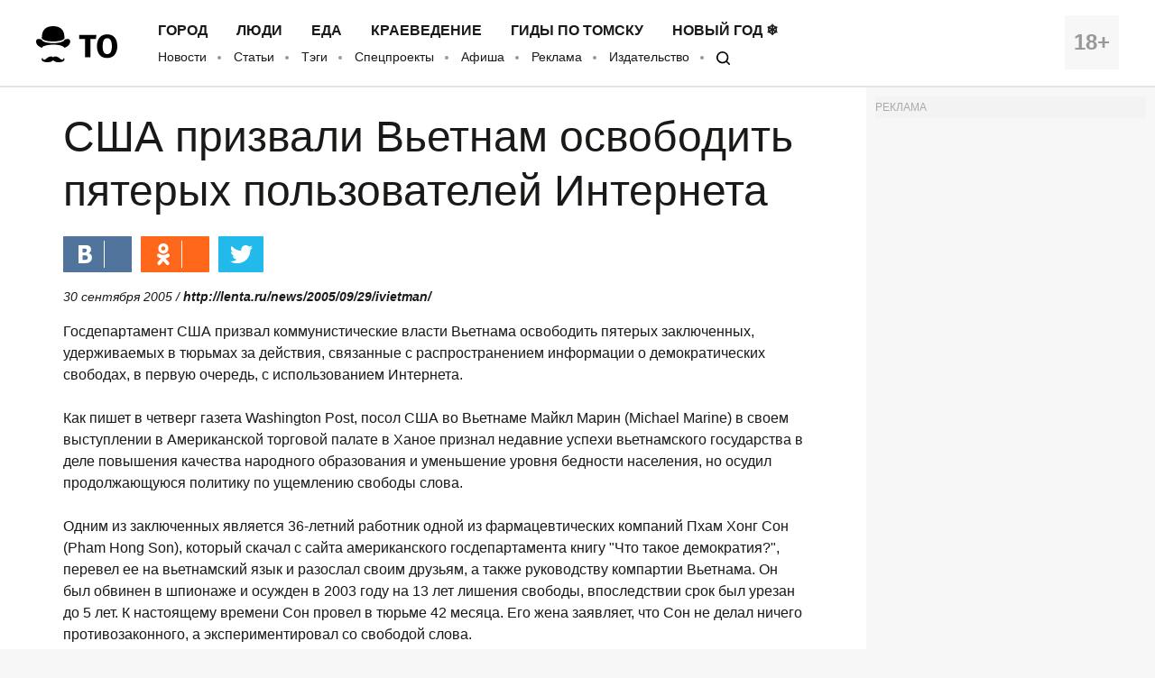

--- FILE ---
content_type: text/css; charset=utf-8
request_url: https://mediametrics.ru/partner/inject/inject.css
body_size: 1299
content:
@font-face {
  font-family: 'Roboto';
  font-style: normal;
  font-weight: 400;
  src: local('Roboto Regular'), local('Roboto-Regular'), url(//themes.googleusercontent.com/static/fonts/roboto/v9/mUdRVCMHGKUBOACHGTH1g-vvDin1pK8aKteLpeZ5c0A.woff) format('woff');
}
@font-face {
  font-family: 'Roboto';
  font-style: normal;
  font-weight: 500;
  src: local('Roboto Medium'), local('Roboto-Medium'), url(//themes.googleusercontent.com/static/fonts/roboto/v9/oHi30kwQWvpCWqAhzHcCSLO3LdcAZYWl9Si6vvxL-qU.woff) format('woff');
}
@font-face {
  font-family: 'Roboto';
  font-style: normal;
  font-weight: 700;
  src: local('Roboto Bold'), local('Roboto-Bold'), url(//themes.googleusercontent.com/static/fonts/roboto/v9/isZ-wbCXNKAbnjo6_TwHTrO3LdcAZYWl9Si6vvxL-qU.woff) format('woff');
}


.mm-body * {
	margin: 0 !important;
	padding: 0 !important;
	border: 0;
	font: inherit;
	font-size: 100%;
	vertical-align: baseline;
	list-style-type: none !important;
}

.mm-body {
	width: 800px;
	height: 200px;
	overflow: hidden;
	position: relative;
	font-weight: 500;
	color: #000;
/*background: #FFF;*/
	}
.mm-body__inner--true {
	padding: 5px 10px 10px 10px !important;
}

.mm-body__fontsize--big.mm-body_imaged, .mm-body__fontsize--big.mm-body_imaged a {
	font-size: 16px !important;
}
.mm-body__fontsize--middle.mm-body_imaged, .mm-body__fontsize--middle.mm-body_imaged a {
	font-size: 14px !important;
}
.mm-body__fontsize--small.mm-body_imaged, .mm-body__fontsize--small.mm-body_imaged a {
	font-size: 13px !important;
}

.mm-body__fontsize--big, .mm-body__fontsize--big a {
	font-size: 18px !important;
}
.mm-body__fontsize--middle, .mm-body__fontsize--middle a {
	font-size: 15px !important;
}
.mm-body__fontsize--small, .mm-body__fontsize--small a {
	font-size: 13px !important;
}
.mm-body__fontface--roboto {
	font-family: 'Roboto' !important;
	font-weight: 300;
}
.mm-body__fontface--tahoma {
	font-family: 'Tahoma' !important;
}
.mm-body__fontface--arial {
	font-family: 'Arial' !important;
}
.mm-body__fontface--verdana {
	font-family: 'Verdana' !important;
}
.mm-body__fontface--trebuchet {
	font-family: 'Trebuchet MS' !important;
}
.mm-body__fontface--georgia {
	font-family: 'Georgia' !important;
}
.mm-body__border--true {
	border-style: solid;
	/*border-color: #000;*/
}

.mm-body__line {
	text-align: left !important;
	}
.mm-body__line--fixed {
	/*height: 25px;*/
	overflow: hidden;
	margin-bottom: 3px !important;
	}

.mm-body__line--fixed.mm-body__line--big{
	height: 25px;
	}
.mm-body__fontface--roboto .mm-body__line--fixed.mm-body__line--small {
	height: 21px;
}
.mm-body__fontface--tahoma .mm-body__line--fixed.mm-body__line--small {
	height: 19px;
}
.mm-body__fontface--arial .mm-body__line--fixed.mm-body__line--small {
	height: 19px;
}
.mm-body__fontface--verdana .mm-body__line--fixed.mm-body__line--small {
	height: 19px;
}
.mm-body__fontface--trebuchet .mm-body__line--fixed.mm-body__line--small {
	height: 22px;
}
.mm-body__fontface--georgia .mm-body__line--fixed.mm-body__line--small {
	height: 18px;
}
.mm-body__fontface--roboto .mm-body__line--fixed.mm-body__line--middle {
	height: 24px;
}
.mm-body__fontface--tahoma .mm-body__line--fixed.mm-body__line--middle {
	height: 21px;
}
.mm-body__fontface--arial .mm-body__line--fixed.mm-body__line--middle {
	height: 20px;
}
.mm-body__fontface--verdana .mm-body__line--fixed.mm-body__line--middle {
	height: 21px;
}
.mm-body__fontface--trebuchet .mm-body__line--fixed.mm-body__line--middle {
	height: 24px;
}
.mm-body__fontface--georgia .mm-body__line--fixed.mm-body__line--middle {
	height: 21px;
}

.mm-body__line--floating {
	/*height: auto !important;*/
	line-height: 21px;
	margin-bottom: 10px !important;
	float: left;
}
.mm-body__line--horizontal {
	float: left;
	width: 234px;
	height: 70px;
	overflow: hidden;
}
.mm-body__line--horizontal a {
	width: 224px;
}

.mm-body__line--big a img {
	width: 16px;
	height: 16px;
}
.mm-body__line--middle a img {
	width: 14px;
	height: 14px;
}
.mm-body__line--small a img {
	width: 12px;
	height: 12px;
}


.mm-body__line a {
	display: block;
	float: left;
/*color: #232323 !important;*/
	background-position: 0 50%;
	background-repeat: no-repeat;
	}
.mm-body__line a:link, .mm-body__line a:visited, .mm-body__line a:active  {
	text-decoration: none !important;
	}
.mm-body__line a:hover {
	text-decoration: underline !important;
	}
.mm-body__line a:hover span{
	text-decoration: underline !important;
	}
.mm-body__line a img {
	margin-right: 7px !important;
	}
	
	
.mm-logo {
	display: block;
	text-indent: -777em;
	margin-bottom: 10px !important;
}
.mm-logo--26 {
	background: url(./logo--26.png) no-repeat 0 0;
	width: 207px;
	height: 26px;
}
.mm-logo--16 {
	background: url(./logo--16.png) no-repeat 0 0;
	width: 127px;
	height: 16px;
}
.mm-logo--hidden {
	display: none;
}
/*added*/
.mm-body__line a:hover span{
    text-decoration: underline;
}

.mm-body__line--horizontal--img-no-big{
    width: 215px !important;
}

.mm-body__line--vertical {
    height: auto !important;
}

.mm-body__line--text-over-image a:hover span{
    opacity: 0.9 !important; 
    background: #000 !important;
}
.mm-body__line--middle.mm-body__line--text-over-image a img {
    width: auto; 
    height: auto;
}
.mm-body__line--text-over-image{
    width: auto; 
    height: auto;
}
.mm-body-responsive{
    width: auto !important;
    min-width: 50px;
    max-width: 240px;
}
.mm-body-responsive img{
    width: 100% !important;
}

--- FILE ---
content_type: application/javascript; charset=utf-8
request_url: https://mediametrics.ru/partner/inject/online.ru.js
body_size: 5133
content:
var MediaMetricsRating=[
[1343691, "Откуда их только берут… Губернатор Кузбасса обвинил мамочек в гибели детей в Новокузнецком роддоме", "omsnews.ru", "omsnews.ru/13971-otkyda-ih-tolko-beryt-gybernator-kyzbassa-obvinil-mamochek-v-gibeli-detei-v-novokyzneckom-roddome/"],
[2205848, "Русских не пустили — турнир отобрали: Таллин сам себя вычеркнул из спорта", "omsnews.ru", "omsnews.ru/13973-rysskih-ne-pystili-tyrnir-otobrali-tallin-sam-sebia-vycherknyl-iz-sporta/"],
[83508539, "Секретное оружие против инфляции: как простая стратегия покупок спасает семейный бюджет", "new-days.ru", "new-days.ru/13229-sekretnoe-oryjie-protiv-infliacii-kak-prostaia-strategiia-pokypok-spasaet-semeinyi-budjet/"],
[60098626, "«Нет вступлению Украины в ЕС»: Орбан озвучил условия Венгрии", "kursknov.ru", "kursknov.ru/13388-net-vstypleniu-ykrainy-v-es-orban-ozvychil-ysloviia-vengrii/"],
[39281519, "Нефтяной шторм в Пензе: почему пожар на нефтебазе тушат уже вторые сутки", "thisnews.ru", "thisnews.ru/15409-neftianoi-shtorm-v-penze-pochemy-pojar-na-neftebaze-tyshat-yje-vtorye-sytki/"],
[86277540, "Ночная встреча в Кремле: решения уже приняты?", "new-days.ru", "new-days.ru/13247-nochnaia-vstrecha-v-kremle-resheniia-yje-priniaty/"],
[4348927, "Зачем в сети снова заговорили о второй волне мобилизации в России", "cvn21.ru", "cvn21.ru/13487-zachem-v-seti-snova-zagovorili-o-vtoroi-volne-mobilizacii-v-rossii/"],
[11743832, "Появились основания для расширения территориальных претензий РФ на Украине", "ufa-news.ru", "ufa-news.ru/13133-poiavilis-osnovaniia-dlia-rasshireniia-territorialnyh-pretenzii-rf-na-ykraine/"],
[6159547, "Если оплачиваете товар наличными деньгами в &quot;Магнитах&quot; и &quot;Пятерочках&quot;, не вздумайте отказываться от чеков - запомните почему", "progorod62.ru", "progorod62.ru/news/75841"],
[46255337, "«На всех денег не хватит». Пенсии начнут отменять? Что происходит на самом деле", "cvn21.ru", "cvn21.ru/13497-na-vseh-deneg-ne-hvatit-pensii-nachnyt-otmeniat-chto-proishodit-na-samom-dele/"],
[70521604, "«Как правильно сдать территории»: Для чего в Абу-Даби отправили главного разведчика? Нас ждёт «похабный мир»?", "omsnews.ru", "omsnews.ru/13985-kak-pravilno-sdat-territorii-dlia-chego-v-aby-dabi-otpravili-glavnogo-razvedchika-nas-jdet-pohabnyi-mir/"],
[1386869, "Невидимые воришки данных: какие приложения в вашем телефоне работают на мошенников", "ms-news.ru", "ms-news.ru/13958-nevidimye-vorishki-dannyh-kakie-prilojeniia-v-vashem-telefone-rabotaut-na-moshennikov/"],
[8531030, "Итальянский парадокс: как есть пасту и оставаться стройной — секрет, который вас удивит", "ufa-news.ru", "ufa-news.ru/13125-italianskii-paradoks-kak-est-pasty-i-ostavatsia-stroinoi-sekret-kotoryi-vas-ydivit/"],
[56085180, "Россия поставила в Китай рекордные объемы золота и вошла в топ-10 поставщиков", "donnov.ru", "donnov.ru/14247-rossiia-postavila-v-kitai-rekordnye-obemy-zolota-i-voshla-v-top-10-postavshikov/"],
[64134879, "«Донбасс в обмен на деньги»: Италия раскрыла часть сделки, фатальную для Украины", "donnov.ru", "donnov.ru/14251-donbass-v-obmen-na-dengi-italiia-raskryla-chast-sdelki-fatalnyu-dlia-ykrainy/"],
[39085813, "Зеленский готов сдаться? В США утверждают — параметры сделки согласованы", "ms-news.ru", "ms-news.ru/13962-zelenskii-gotov-sdatsia-v-ssha-ytverjdaut-parametry-sdelki-soglasovany/"],
[78109480, "Ледяной апокалипсис: какие рекорды холода ждут Россию в эти выходные", "donnov.ru", "donnov.ru/14253-ledianoi-apokalipsis-kakie-rekordy-holoda-jdyt-rossiu-v-eti-vyhodnye/"],
[12560340, "Названа дата наступления ВСУ после хамского выступления Зеленского в Давосе", "donnov.ru", "donnov.ru/14245-nazvana-data-nastypleniia-vsy-posle-hamskogo-vystypleniia-zelenskogo-v-davose/"],
[71171121, "Под шумок управляемого хаоса: Вашингтон и Пекин могут создать «новый мир» для двоих на руинах ООН", "new-days.ru", "new-days.ru/13237-pod-shymok-ypravliaemogo-haosa-vashington-i-pekin-mogyt-sozdat-novyi-mir-dlia-dvoih-na-ryinah-oon/"],
[67131445, "Февраль без сюрпризов: последний месяц зимы обещает быть спокойным", "dailsmi.ru", "dailsmi.ru/18461-fevral-bez-surprizov-poslednii-mesiac-zimy-obeshaet-byt-spokoinym/"],
[4585730, "Тот самый случай: на что может надеяться человек без трудового стажа", "omsnews.ru", "omsnews.ru/13979-tot-samyi-slychai-na-chto-mojet-nadeiatsia-chelovek-bez-trydovogo-staja/"],
[9960741, "На сколько вырастут выплаты: что известно об индексации пенсий военным в 2026 году", "astsite.ru", "astsite.ru/11321-na-skolko-vyrastyt-vyplaty-chto-izvestno-ob-indeksacii-pensii-voennym-v-2026-gody/"],
[525815, "«Народы Сибири угнетались русскими»: Запад и Турция написали русофобский учебник истории для Казахстана", "ms-news.ru", "ms-news.ru/13964-narody-sibiri-ygnetalis-rysskimi-zapad-i-tyrciia-napisali-rysofobskii-ychebnik-istorii-dlia-kazahstana/"],
[66121326, "Космическое воровство! «Юра, мы всё проспали»: Из-за этого проблемы на СВО", "chelyabinsk-news.ru", "chelyabinsk-news.ru/13192-kosmicheskoe-vorovstvo-ura-my-vse-prospali-iz-za-etogo-problemy-na-svo/"],
[7391922, "Капитуляция! Уиткофф сияет от радости, Зеленский задумал громкое убийство? Гурулёв: нужно ещё больше добровольцев", "astsite.ru", "astsite.ru/11312-kapityliaciia-yitkoff-siiaet-ot-radosti-zelenskii-zadymal-gromkoe-ybiistvo-gyrylev-nyjno-eshe-bolshe-dobrovolcev/"],
[85351370, "Затянувшееся ожидание: когда мобилизованные смогут вернуться из зоны СВО", "cvn21.ru", "cvn21.ru/13485-zatianyvsheesia-ojidanie-kogda-mobilizovannye-smogyt-vernytsia-iz-zony-svo/"],
[26283047, "МИД ОАЭ рассказал, что обсуждали на переговорах по Украине в Абу-Даби", "ria.ru", "ria.ru/20260124/peregovory-2070082094.html"],
[27518151, "Абордаж по‑британски с лицом Макрона: кто стоит за захватом танкера", "ufa-news.ru", "ufa-news.ru/13137-abordaj-po-britanski-s-licom-makrona-kto-stoit-za-zahvatom-tankera/"],
[73707736, "«Атомная бомба»: Орбан не скрывает ужаса от требований Зеленского к ЕС", "new-days.ru", "new-days.ru/13235-atomnaia-bomba-orban-ne-skryvaet-yjasa-ot-trebovanii-zelenskogo-k-es/"],
[22549747, "С соседом договориться не получилось, пришлось идти на хитрость: рассказываю - как построить забор, который хотите вы, а не сосед", "progorod58.ru", "progorod58.ru/news/139732"],
[18837499, "У ЕС уже есть документ об отправке войск на Украину, заявил Орбан", "ria.ru", "ria.ru/20260124/ukraina-2070078240.html"],
[73319825, "Мужчины устроили драку у отдела полиции в Петрозаводске", "ptzgovorit.ru", "ptzgovorit.ru/news/muzhchiny-ustroili-draku-u-otdela-policii-v-petrozavodske"],
[5623344, "Путин спустил Уиткоффа с небес на землю: Кремль отказался сдать позиции", "dailsmi.ru", "dailsmi.ru/18431-pytin-spystil-yitkoffa-s-nebes-na-zemlu-kreml-otkazalsia-sdat-pozicii/"],
[30767750, "В воскресенье похолодание в Смоленской области выйдет на пик", "www.rabochy-put.ru", "www.rabochy-put.ru/news/206516-v-voskresene-pokholodanie-v-smolenskoy-oblasti-vyydet-na-pik.html"],
[35222356, "«Птах Мадяра» переиграли. Американский командир наёмников в истерике: «Кто тут ТикТок-войска?»", "dailsmi.ru", "dailsmi.ru/18465-ptah-madiara-pereigrali-amerikanskii-komandir-naemnikov-v-isterike-kto-tyt-tiktok-voiska/"],
[71869277, "Прогноз погоды: морозы отступают", "www.gorno-altaisk.info", "www.gorno-altaisk.info/news/187266?fsp_sid=7557"],
[18216983, "Кто связал руки России. Почему на кухнях заговорили о слабости", "thisnews.ru", "thisnews.ru/15411-kto-sviazal-ryki-rossii-pochemy-na-kyhniah-zagovorili-o-slabosti/"],
];